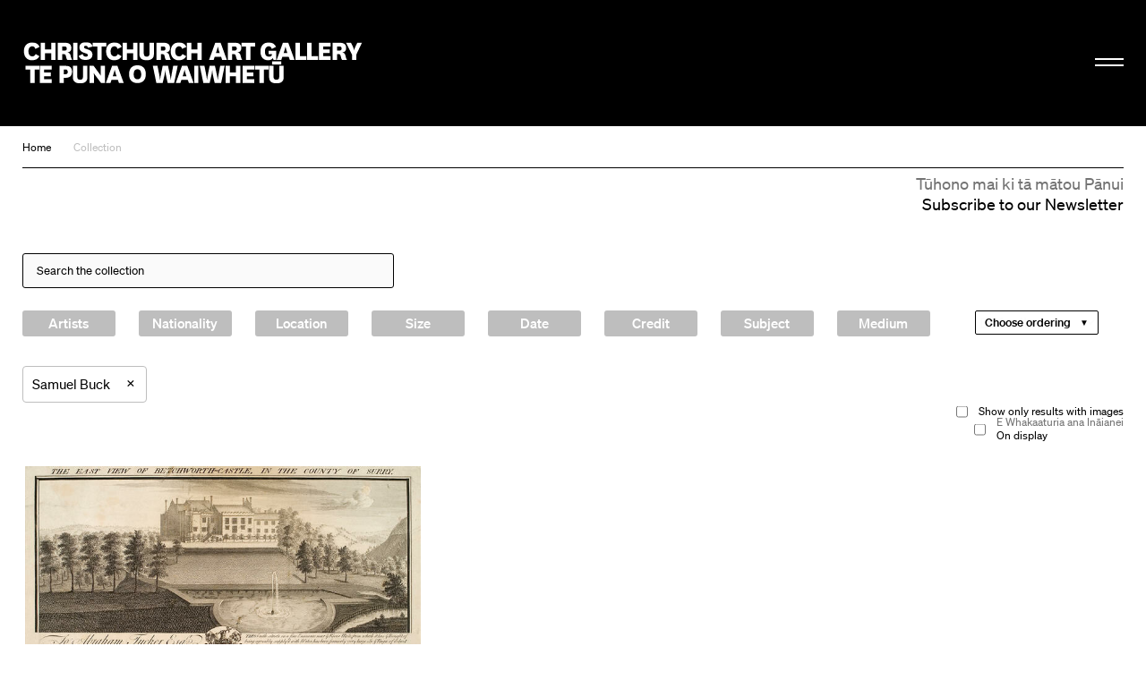

--- FILE ---
content_type: text/html; charset=utf-8
request_url: https://christchurchartgallery.org.nz/collection/?artist=179
body_size: 6507
content:
<!doctype html>
<head>
	

	

	

	

	<title>Collection | Christchurch Art Gallery Te Puna o Waiwhetū</title>

	
	
	  
	    
	  
		
			<meta property="og:type" content="website">

			<meta property="og:title" content="Collection | Christchurch Art Gallery Te Puna o Waiwhetū">

			<meta name="description" content="
		Welcome to the home of one of Aotearoa New Zealand's most important public art collections. We are open 10am to 5pm daily, and late nights on Wednesday until 9pm.
	">
			<meta property="og:description" content="
		Welcome to the home of one of Aotearoa New Zealand's most important public art collections. We are open 10am to 5pm daily, and late nights on Wednesday until 9pm.
	">

			<meta name="keywords"
				    content="">

			<meta name="viewport" content="width=device-width, initial-scale=1.0">

			<meta property="og:url" content="https://christchurchartgallery.org.nz/collection/">
			
	      <meta property="og:image" content="https://christchurchartgallery.org.nz/media/cms/20_04/L01-2015.jpg">
	      <meta property="og:image:width" content="640.0">
	      <meta property="og:image:height" content="347.0">
	    

			<meta name="twitter:card" content="summary">
	    
	    <meta name="twitter:title" content="Collection | Christchurch Art Gallery Te Puna o Waiwhetū">
	    <meta name="twitter:description" content="
		Welcome to the home of one of Aotearoa New Zealand's most important public art collections. We are open 10am to 5pm daily, and late nights on Wednesday until 9pm.
	">
			
	    	<meta name="twitter:image" content="https://christchurchartgallery.org.nz/media/cms/20_04/L01-2015.jpg">
			
		<meta name="pinterest" content="nopin" />
		

		
				<script type="text/javascript" src="/static-files/compiled/head.4d81d5c0.js"></script>
		

		
			<link href="/static-files/compiled/all.d175848b.css" rel="stylesheet" type="text/css"
						media="screen,projection,print">
		
		
			<link href="/static-files/compiled/print.756c0dc6.css" rel="stylesheet" type="text/css"
			      media="print">
		

		<noscript>
		  <link href="/static-files/c/noscript.css" rel="stylesheet"
				type="text/css" media="screen,projection">
		</noscript>
		
		
		<!-- Meta Pixel Code -->
		<script>
		!function(f,b,e,v,n,t,s)
		{if(f.fbq)return;n=f.fbq=function(){n.callMethod?
		n.callMethod.apply(n,arguments):n.queue.push(arguments)};
		if(!f._fbq)f._fbq=n;n.push=n;n.loaded=!0;n.version='2.0';
		n.queue=[];t=b.createElement(e);t.async=!0;
		t.src=v;s=b.getElementsByTagName(e)[0];
		s.parentNode.insertBefore(t,s)}(window, document,'script',
		'https://connect.facebook.net/en_US/fbevents.js');
		fbq('init', '806318484047094');
		fbq('track', 'PageView');
		</script>

		<noscript>
		<img height="1" width="1" style="display:none" 
				src="https://www.facebook.com/tr?id=806318484047094&ev=PageView&noscript=1"/>
		</noscript>
		<!-- End Meta Pixel Code -->

		<!-- Google Tag Manager -->
		<script>(function(w,d,s,l,i){w[l]=w[l]||[];w[l].push({'gtm.start':
			new Date().getTime(),event:'gtm.js'});var f=d.getElementsByTagName(s)[0],
			j=d.createElement(s),dl=l!='dataLayer'?'&l='+l:'';j.async=true;j.src=
			'https://www.googletagmanager.com/gtm.js?id='+i+dl;f.parentNode.insertBefore(j,f);
			})(window,document,'script','dataLayer','GTM-N6M4RR2');</script>
		<!-- End Google Tag Manager -->
		

		
		
	

	<link rel="apple-touch-icon" sizes="57x57" href="/static-files/icons/apple-icon-57x57.png">
<link rel="apple-touch-icon" sizes="60x60" href="/static-files/icons/apple-icon-60x60.png">
<link rel="apple-touch-icon" sizes="72x72" href="/static-files/icons/apple-icon-72x72.png">
<link rel="apple-touch-icon" sizes="76x76" href="/static-files/icons/apple-icon-76x76.png">
<link rel="apple-touch-icon" sizes="114x114" href="/static-files/icons/apple-icon-114x114.png">
<link rel="apple-touch-icon" sizes="120x120" href="/static-files/icons/apple-icon-120x120.png">
<link rel="apple-touch-icon" sizes="144x144" href="/static-files/icons/apple-icon-144x144.png">
<link rel="apple-touch-icon" sizes="152x152" href="/static-files/icons/apple-icon-152x152.png">
<link rel="apple-touch-icon" sizes="180x180" href="/static-files/icons/apple-icon-180x180.png">
<link rel="icon" type="image/png" sizes="192x192" href="/static-files/icons/android-icon-192x192.png">
<link rel="icon" type="image/png" sizes="32x32" href="/static-files/icons/favicon-32x32.png">
<link rel="icon" type="image/png" sizes="96x96" href="/static-files/icons/favicon-96x96.png">
<link rel="icon" type="image/png" sizes="16x16" href="/static-files/icons/favicon-16x16.png">
<link rel="manifest" href="/static-files/icons/manifest.json">
<meta name="msapplication-TileColor" content="#ffffff">
<meta name="msapplication-TileImage" content="/static-files/icons/ms-icon-144x144.png">
<meta name="theme-color" content="#ffffff">
</head>

<body class="no-base-background">
	
	<!-- Google Tag Manager (noscript) -->
	<noscript><iframe src="https://www.googletagmanager.com/ns.html?id=GTM-N6M4RR2"
		height="0" width="0" style="display:none;visibility:hidden"></iframe></noscript>
	<!-- End Google Tag Manager (noscript) -->
	
	<div class="background-wrap"></div><div class="header-spacer"></div><header id="header">
			<div class="header-wrap">
				<div class="header-inner-wrap">
					<div class="header-inner">
						<div class="bkg-close"></div><div class="logo-wrap">
							<div class="image-wrap">
								<a href="/" class="logo">Christchurch Art Gallery Te Puna o Waiwhetū</a>
							</div>
						</div><div class="search-wrap">
							<form action="/search">
								<input type="search" placeholder="Search" name="q">
							</form>
						</div><div class="hamburger-wrap">
    <button class="hamburger hamburger--collapse " type="button">
      <span class="hamburger-box">
        <span class="hamburger-inner"></span>
      </span>
    </button>
  </div><div class="menu-wrap">
							<div class="background-wrap"></div><div class="nav-wrap">
								<div class="primary-nav">
									<nav>
										<li>
											<a href="/exhibitions/">
												<span class="mi-span">Kā Whakaaturaka me kā Taiopeka</span>
													<br />
												<span class="en-span">Exhibitions and Events</span>
											</a>
										</li>
										<li>
											<a href="/support/">
												<span class="mi-span">Te Whai Wāhi mai</span>
													<br />
												<span class="en-span">Get Involved</span>
											</a>
										</li>
										<li>
										<a href="/collection/">
											<span class="mi-span">Kohika</span>
												<br />
											<span class="en-span">Collection</span>
										</li>
										<li>
											<a href="https://shop.christchurchartgallery.org.nz/" target="_blank">
												<span class="mi-span">Toa</span>
													<br />
												<span class="en-span">Shop</span>	
											</a>
										</li>
									</nav><div class="follow">
										<a href="https://www.facebook.com/chchartgallery/" class="face">Facebook</a>
										<a href="http://instagram.com/chchartgallery/" class="gram">Instagram</a>
										<a href="https://www.youtube.com/user/ChchArtGallery" class="tube">Youtube</a>
										<a href="https://www.xiaohongshu.com/user/profile/6667c5250000000007005624?xhsshare=CopyLink&appuid=6667c5250000000007005624&apptime=1724711059&share_id=386341e63f0c4bdda2763844923e8037" class="xiao">Xiaohongshu</a>
									</div>
								</div><div class="secondary-nav">
									<nav>
										<li>
											<a href="/visit/">
											 <span class="mi-span">Toro mai</span>
													<br />
												<span class="en-span">Visit</span>	
											</a>
										</li><li>
											<a href="/education/">
												<span class="mi-span">Mātauraka</span>
													<br />
												<span class="en-span">Education</span>	
											</a>
										</li><li>
											<a href="/venues/">
												<span class="mi-span">Te Rīhi Wāhi</span>
													<br />
												<span class="en-span">Venue Hire</span>	
											</a>
										</li><li>
											<a href="/about/">
												<span class="mi-span">Mō Mātou</span>
													<br />
												<span class="en-span">About Us</span>	
											</a>
										</li><li>
											<a href="/mygallery/">
												<span class="mi-span">Taku Wharetoi</span>
													<br />
												<span class="en-span">My Gallery</span>	
											</a>
										</li><li>
											<a href="/multimedia/">
												<span class="mi-span">Kiriata me kā Hopukaka Oro</span>
													<br />
												<span class="en-span">Film and Audio</span>	
											</a>
										</li>
									</nav>
								</div><div class="search-result-wrap">
									<div class="search-suggestions"><div class="inner"></div></div>
								</div>
							</div><div class="bullentin-menu">
    <div class="background-wrap" style="background-color: #ffffff"></div>
    <div class="bulletin-inner">
      <div class="title-wrap">
        <div class="letter-wrap">
          <a href="/bulletin/">
            <p class="b">B.</p>
          </a>
        </div><div class="intro-wrap">
          <div class="text">
            <p><strong>Bulletin</strong><br />New Zealand's leading&nbsp;<br />gallery&nbsp;magazine</p>
          </div>
        </div>
      </div><div class="link-wrap">
        <nav class="categories">
          <a href="/?section=notes">
            
            <span class="en-span">Notes</span>
          </a><a href="/bulletin/category/commentary">
              
              <span class="en-span">Commentary</span>
            </a><a href="/bulletin/category/artist-profile">
              
              <span class="en-span">Artist Profile</span>
            </a><a href="/bulletin/category/article">
              
              <span class="en-span">Article</span>
            </a><a href="/bulletin/category/directors-foreword">
              
              <span class="en-span">Director&#39;s Foreword</span>
            </a><a href="/bulletin/category/my-favourite">
              
              <span class="en-span">My Favourite</span>
            </a><a href="/bulletin/category/interview">
              
              <span class="en-span">Interview</span>
            </a></nav><div class="bulletin-list"><div class="bulletin-listing">
                <a href="/bulletin/222/directors-foreword">
                  <p>Director&#39;s Foreword<br></p>
                  <p class="category">Director&#39;s Foreword</p>
                </a>
              </div><div class="bulletin-listing">
                <a href="/bulletin/222/living-archives">
                  <p>Living Archives<br></p>
                  <p class="category">Interview</p>
                </a>
              </div><div class="bulletin-listing">
                <a href="/bulletin/222/raymond-mcintyre">
                  <p>Raymond McIntyre<br>Heave a brick at the clock, smash the ornaments, boil the piano</p>
                  <p class="category">Artist Profile</p>
                </a>
              </div><div class="bulletin-listing">
                <a href="/bulletin/222/te-mauri-o-te-puna-springs-into-life">
                  <p>Te Mauri o te Puna Springs Into Life<br></p>
                  <p class="category">Interview</p>
                </a>
              </div></div></div>
    </div>
  </div></div>
					</div>
				</div>
			</div>
		</header>
	

	<main id="content">
				<nav class="crumbs">
					<a href="/">Home</a><a href="/collection/">Collection</a></nav><div class="subscribe-base-wrap">
					<a class="subscribe" href="/signup">
						<span class="mi-span">Tūhono mai ki tā mātou Pānui</span>
							<br />
						<span class="en-span">Subscribe to our Newsletter</span>	
					</a>
				</div>
<article class="collection-search">
	
		<form action="/collection/">

		<div class="query-wrap">
			
			<input type="search" name="q" maxlength=70 value="" class="query" placeholder="Search the collection">
	 	</div>

		<div class="size-control">

		</div>

		




<div class="add-filters"><div class="filter list person">
    <h6 class="toggle">
      
      <span class="en-span">Artists</span>
    </h6>
    <div class="filter-inner">
      
  <input type="search" placeholder="Filter Artists">
  <div class="list"
       data-field_name="artist"
       data-data_url="/collection/_api/person"
  ></div>
  
    </div>
  </div><div class="filter list nationality">
    <h6 class="toggle">
      
      <span class="en-span">Nationality</span>
    </h6>
    <div class="filter-inner">
      
  <input type="search" placeholder="Filter Nationality">
  <div class="list"
       data-field_name="nationality"
       data-data_url="/collection/_api/nationality"
  ></div>
  
    </div>
  </div><div class="filter latlng">
    <h6 class="toggle">
      
      <span class="en-span">Location</span>
    </h6>
    <div class="filter-inner">
      
    <div class="map"></div>
    <input name="latlng" id="id_latlng" type="hidden">
    <p>
      <label for="id_distance">Find items within</label>
      <select name="distance" id="id_distance">
        
          <option value="0.5">500m</option>
        
          <option value="1">1km</option>
        
          <option value="2">2km</option>
        
          <option value="5">5km</option>
        
          <option value="10">10km</option>
        
          <option value="50">50km</option>
        
          <option value="100">100km</option>
        
      </select>
      of marker.
    </p>
    <a class="clear">Remove location filter</a>
  
    </div>
  </div><div class="filter size">
    <h6 class="toggle">
      
      <span class="en-span">Size</span>
    </h6>
    <div class="filter-inner">
      
    <p class="orientation">
      <select name="orientation">
				<option value="">All</option>
				<option value="portrait"
								>Portrait</option>
        <option value="landscape"
								>Landscape</option>

			</select>
    </p>
    
      <p>
        <label for="min_height">Height:</label>
        <input name="min_height"
               id="min_height" type="number">
        &mdash;
        <input name="max_height"
               id="max_height" type="number">
        mm
      </p>
    
      <p>
        <label for="min_width">Width:</label>
        <input name="min_width"
               id="min_width" type="number">
        &mdash;
        <input name="max_width"
               id="max_width" type="number">
        mm
      </p>
    
      <p>
        <label for="min_depth">Depth:</label>
        <input name="min_depth"
               id="min_depth" type="number">
        &mdash;
        <input name="max_depth"
               id="max_depth" type="number">
        mm
      </p>
    
  
    </div>
  </div><div class="filter date">
    <h6 class="toggle">
      
      <span class="en-span">Date</span>
    </h6>
    <div class="filter-inner">
      
    <p>
      <label for="from_year">From:</label>
      <input name="from_year" type="number"
             placeholder="e.g. 1917" id="from_year">
    </p>
    <p>
      <label for="to_year">To:</label>
      <input name="to_year" type="number"
             placeholder="e.g. 2001" id="to_year">
    </p>
  
    </div>
  </div><div class="filter credit_line">
    <h6 class="toggle">
      
      <span class="en-span">Credit</span>
    </h6>
    <div class="filter-inner">
      
  <input type="search" name="credit_line"
         placeholder="Keywords">
  
    </div>
  </div><div class="filter list tag">
    <h6 class="toggle">
      
      <span class="en-span">Subject</span>
    </h6>
    <div class="filter-inner">
      
  <input type="search" placeholder="Filter Subject Tags">
  <div class="list"
       data-field_name="tag"
       data-data_url="/collection/_api/tag"
  ></div>
  
    </div>
  </div><div class="filter list medium">
    <h6 class="toggle">
      
      <span class="en-span">Medium</span>
    </h6>
    <div class="filter-inner">
      
  <input type="search" placeholder="Medium">
  <div class="list"
       data-field_name="medium"
       data-data_url="/collection/_api/medium"
  ></div>
  
    </div>
  </div>
</div>

		<div class="ordering">
			<select
				name="order_by"
				data-ordering='["Ordering", "Ordering"]'
				data-order_by='["Choose ordering", "Choose ordering"]'
			>
				<option value="">
					Default
				</option>
				
					<option
						value="-created"
					>
						Latest additions
					</option>
				
					<option
						value="earliest_date"
					>
						Oldest works
					</option>
				
					<option
						value="-earliest_date"
					>
						Newest works
					</option>
				
			</select>
		</div>
	

	<div class="current-filters">
	  

	  
	    
	      <div data-field_name="artist"
	           data-value="179" class="item">
	        Samuel Buck

	        <a 
	             href="/collection/?"
	           
	         class="remove">
	          ×
	        </a>
	      </div>
	    
	  
	    
	  
	    
	  
	    
	  
	    
	  
	    
	  
	    
	  
	    
	  
	    
	  
	    
	  
	    
	  
	    
	  
	    
	  
	    
	  
	    
	  
	    
	  
	    
	  
	    
	  
	    
	  
	    
	  
	    
	  
	    
	  
	    
	  

	</div><div class="extra-filters">
		<div class="images-only">
			<label>
		    <input type="checkbox" value="1"
		           name="has_image">
				
				<span class="en-span">Show only results with images</span>
		  </label>
		</div><div class="on-display">
			<label>
		    <input type="checkbox" value="1"
		           name="has_location">
				<span class="mi-span">E Whakaaturia ana Ināianei</span>
					<br />
				<span class="en-span">On display</span>
		  </label>
		</div>
	</div>
	</form>

	<div class="results">




  
  
  

  
    
    
    
    <div class="collection-search-item wide has-image">

      
        
        <a href="/collection/73-42/samuel-buck/the-east-view-of-betchworth-castle-in-the-county-o" class="image"
             style="padding-top: 52.96875%">
          <img src="/media/cache/c8/1a/c81a850964cc53d88215343d6b67bdf4.jpg" width=640
               height=339 alt="The East View of Betchworth-Castle, in the County of Surry [i.e. Surrey]">
        </a>
      

      <div class="popup">
        <h4>
          <a href="/collection/73-42/samuel-buck/the-east-view-of-betchworth-castle-in-the-county-o">
            The East View of Betchworth-Castle, in the County of Surry [i.e. Surrey]
          </a>
        </h4>
        <p>
          
            <a href="/collection/?artist=179">
              Buck, Samuel
            </a>
          
        </p>
        <div class="artsets-add-button">
  <a class="add-link" href="/mygallery/global/add?ctype=collection.item&amp;ids=483"><span>Save to My Gallery</span></a>
</div>
      </div>
    </div>
  


<div class="grid-sizer"></div>
	</div>

</article>
</main><footer id="footer" class="hide">
			<div class="footer-inner">
				<div class="subscribe-wrap">
					<a class="subscribe" href="/signup">
						<span class="mi-span">Tūhono mai ki tā mātou Pānui</span>
							<br />
						<span class="en-span">Subscribe to our Newsletter</span>
				</div>
				<div class="logo-wrap">
					<a href="/" class="logo">Christchurch Art Gallery Te Puna o Waiwhetū</a>
				</div><div class="info-wrap">
					<div class="text-wrap">
						<div class="text">
							
							<div class="en-block">
								<p>OPEN 7 DAYS 10am &ndash; 5pm, Wednesday 10am &ndash; 9pm</p>
<p>&nbsp;</p>
							</div>
						</div><div class="text">
							<div class="mi-block">
									<p>Kai te koko o Worcester Boulevard me Montreal Street, pouaka poutāpeta 2626, Ōtautahi 8140, Aotearoa</p>
								</div>
								<br />
							<div class="en-block">
								<p>Cnr Worcester Boulevard and Montreal Street, PO Box 2626, Ōtautahi Christchurch 8140, Aotearoa New Zealand (<a class="" href="tel:+64 3 9417300" target="_blank" rel="noopener noreferrer">+64)-3-9417300</a> <br /><a href="mailto:info@christchurchartgallery.org.nz">Email</a></p>
							</div>
						</div><div class="text">
							
							<div class="en-block">
								
							</div>
						</div>
					</div>
					<div class="sponsor-wrap">
						<div class="sponsor-list">
							<a class="sponsor-listing ccc" href="http://ccc.govt.nz/">&nbsp;</a>
							
							<a class="sponsor-listing verum" href="https://www.verumgroup.co.nz/">&nbsp;</a>
							
						</div>
					</div>
					<div class="copywrite-wrap">
						<div class="text">
							<div class="mi-block">
									<p>Kai raro kā ata i te manatārua, ā, kāore e āhei ana te tiki ake, te whakamahi rānei, atu i tā te Copyright Act 1994 e whakaae ana, mehemea kāore kia whakaaetia rawatia. Kai tēnei whāraki ētahi mōhiohio anō.</p>
								</div>
								<br />
							<div class="en-block">
								<p>Images are subject to copyright and, except as allowed by the Copyright Act 1994, may not be downloaded or otherwise used without express consent. See <a href="/about/reproductions">this page</a> for further information.</p>
							</div>
						</div>
					</div>
				</div>
			</div>
		</footer>

		<script type="text/javascript">
			(function (NS) {
				NS.SEARCH_URL = "/search";
				NS.TAG_DATA_URL = "/_api/tags";
				NS.HOME_URL =  "/";
				NS.GOOGLE_API_KEY = "AIzaSyCfN_5-ilyZx4ppvPl5BkV-BYR8F2IdAAA";
			})(window.cagtpow);
		</script>
		
				<script type="text/javascript" src="/static-files/compiled/all.f0844da0.js"></script>
		
		

		
  <script type="text/javascript"
          src="/cms/editor.js"></script>



		
	

	
		<script type="text/javascript">var gaJsHost = (("https:" == document.location.protocol) ? "https://ssl." : "http://www.");document.write(unescape("%3Cscript src='" + gaJsHost + "google-analytics.com/ga.js' type='text/javascript'%3E%3C/script%3E"));</script><script type="text/javascript">var pageTracker = _gat._getTracker("UA-2660651-39");pageTracker._trackPageview();</script>
		<script type="text/javascript">
		  var _gaq = _gaq || [];
		  _gaq.push(['_setAccount', 'UA-33235383-1']);
		  _gaq.push(['_trackPageview']);

		  (function() {
		    var ga = document.createElement('script'); ga.type = 'text/javascript'; ga.async = true;
		    ga.src = ('https:' == document.location.protocol ? 'https://ssl' : 'http://www') + '.google-analytics.com/ga.js';
		    var s = document.getElementsByTagName('script')[0]; s.parentNode.insertBefore(ga, s);
		  })();
		</script>
	
</body>